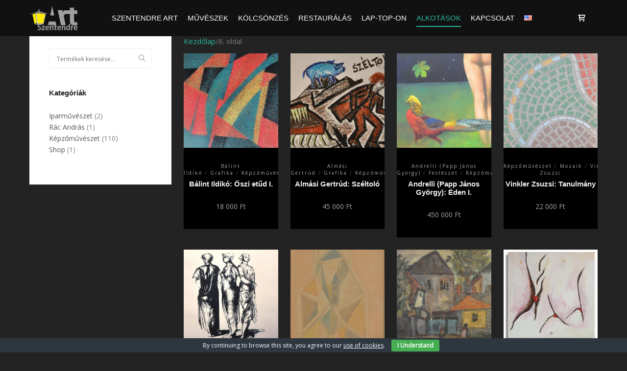

--- FILE ---
content_type: text/html; charset=UTF-8
request_url: https://artszentendre.hu/page/7/?a13-ajax-get
body_size: 1812
content:
<li class="product type-product post-1490 status-publish first instock product_cat-kepzomuveszet product_cat-szabo-tamas product_cat-szobraszat has-post-thumbnail sold-individually shipping-taxable purchasable product-type-simple">
	<a href="https://artszentendre.hu/shop/szabo-tamas-nofretiti/" class="woocommerce-LoopProduct-link woocommerce-loop-product__link"><img width="300" height="300" src="https://artszentendre.hu/wp-content/uploads/DSC_7903-300x300.jpg" class="attachment-woocommerce_thumbnail size-woocommerce_thumbnail" alt="Szabó Tamás: Nofretiti" decoding="async" fetchpriority="high" srcset="https://artszentendre.hu/wp-content/uploads/DSC_7903-300x300.jpg 300w, https://artszentendre.hu/wp-content/uploads/DSC_7903-150x150.jpg 150w, https://artszentendre.hu/wp-content/uploads/DSC_7903-100x100.jpg 100w" sizes="(max-width: 300px) 100vw, 300px" /><div class="product-details"><span class="posted_in">Képzőművészet<span class="sep">/</span>Szabó Tamás<span class="sep">/</span>Szobrászat</span><h2 class="woocommerce-loop-product__title">Szabó Tamás: Nofretiti</h2>
	<span class="price"><span class="woocommerce-Price-amount amount"><bdi>650 000&nbsp;<span class="woocommerce-Price-currencySymbol">&#70;&#116;</span></bdi></span></span>
</div></a></li>
<li class="product type-product post-1488 status-publish instock product_cat-aknay-janos product_cat-festeszet product_cat-kepzomuveszet has-post-thumbnail sold-individually shipping-taxable purchasable product-type-simple">
	<a href="https://artszentendre.hu/shop/aknay-janos-szentendrei-emlek/" class="woocommerce-LoopProduct-link woocommerce-loop-product__link"><img width="300" height="300" src="https://artszentendre.hu/wp-content/uploads/Szentndrei-emlék-akr.kart_.52x39-40e-300x300.jpg" class="attachment-woocommerce_thumbnail size-woocommerce_thumbnail" alt="Aknay János: Szentendrei emlék" decoding="async" srcset="https://artszentendre.hu/wp-content/uploads/Szentndrei-emlék-akr.kart_.52x39-40e-300x300.jpg 300w, https://artszentendre.hu/wp-content/uploads/Szentndrei-emlék-akr.kart_.52x39-40e-150x150.jpg 150w, https://artszentendre.hu/wp-content/uploads/Szentndrei-emlék-akr.kart_.52x39-40e-100x100.jpg 100w" sizes="(max-width: 300px) 100vw, 300px" /><div class="product-details"><span class="posted_in">Aknay János<span class="sep">/</span>Festészet<span class="sep">/</span>Képzőművészet</span><h2 class="woocommerce-loop-product__title">Aknay János: Szentendrei emlék</h2>
	<span class="price"><span class="woocommerce-Price-amount amount"><bdi>130 000&nbsp;<span class="woocommerce-Price-currencySymbol">&#70;&#116;</span></bdi></span></span>
</div></a></li>
<li class="product type-product post-1486 status-publish instock product_cat-illes-laszlo product_cat-kepzomuveszet product_cat-szobraszat has-post-thumbnail sold-individually shipping-taxable purchasable product-type-simple">
	<a href="https://artszentendre.hu/shop/illes-laszlo-aktus/" class="woocommerce-LoopProduct-link woocommerce-loop-product__link"><img width="300" height="300" src="https://artszentendre.hu/wp-content/uploads/DSC_0005-e1575888613443-300x300.jpg" class="attachment-woocommerce_thumbnail size-woocommerce_thumbnail" alt="Illés László: Aktus" decoding="async" srcset="https://artszentendre.hu/wp-content/uploads/DSC_0005-e1575888613443-300x300.jpg 300w, https://artszentendre.hu/wp-content/uploads/DSC_0005-e1575888613443-150x150.jpg 150w, https://artszentendre.hu/wp-content/uploads/DSC_0005-e1575888613443-100x100.jpg 100w" sizes="(max-width: 300px) 100vw, 300px" /><div class="product-details"><span class="posted_in">Illés László<span class="sep">/</span>Képzőművészet<span class="sep">/</span>Szobrászat</span><h2 class="woocommerce-loop-product__title">Illés László: Aktus</h2>
	<span class="price"><span class="woocommerce-Price-amount amount"><bdi>28 000&nbsp;<span class="woocommerce-Price-currencySymbol">&#70;&#116;</span></bdi></span></span>
</div></a></li>
<li class="product type-product post-1482 status-publish last instock product_cat-festeszet product_cat-kepzomuveszet product_cat-kosza-sipos-laszlo has-post-thumbnail sold-individually shipping-taxable purchasable product-type-simple">
	<a href="https://artszentendre.hu/shop/kosza-sipos-laszlo-epuletek-geometriaja/" class="woocommerce-LoopProduct-link woocommerce-loop-product__link"><img width="300" height="300" src="https://artszentendre.hu/wp-content/uploads/DSC_2147-300x300.jpg" class="attachment-woocommerce_thumbnail size-woocommerce_thumbnail" alt="Kósza Sipos László: Épületek geometriája" decoding="async" loading="lazy" srcset="https://artszentendre.hu/wp-content/uploads/DSC_2147-300x300.jpg 300w, https://artszentendre.hu/wp-content/uploads/DSC_2147-150x150.jpg 150w, https://artszentendre.hu/wp-content/uploads/DSC_2147-100x100.jpg 100w" sizes="auto, (max-width: 300px) 100vw, 300px" /><div class="product-details"><span class="posted_in">Festészet<span class="sep">/</span>Képzőművészet<span class="sep">/</span>Kósza Sipos László</span><h2 class="woocommerce-loop-product__title">Kósza Sipos László: Épületek geometriája</h2>
	<span class="price"><span class="woocommerce-Price-amount amount"><bdi>180 000&nbsp;<span class="woocommerce-Price-currencySymbol">&#70;&#116;</span></bdi></span></span>
</div></a></li>
<li class="product type-product post-1480 status-publish first instock product_cat-festeszet product_cat-kepzomuveszet product_cat-orban-attila has-post-thumbnail sold-individually shipping-taxable purchasable product-type-simple">
	<a href="https://artszentendre.hu/shop/orban-attila-szarnyas-hal/" class="woocommerce-LoopProduct-link woocommerce-loop-product__link"><img width="300" height="300" src="https://artszentendre.hu/wp-content/uploads/Szárnyas-hal-300x300.jpg" class="attachment-woocommerce_thumbnail size-woocommerce_thumbnail" alt="Orbán Attila: Szárnyas hal" decoding="async" loading="lazy" srcset="https://artszentendre.hu/wp-content/uploads/Szárnyas-hal-300x300.jpg 300w, https://artszentendre.hu/wp-content/uploads/Szárnyas-hal-150x150.jpg 150w, https://artszentendre.hu/wp-content/uploads/Szárnyas-hal-100x100.jpg 100w" sizes="auto, (max-width: 300px) 100vw, 300px" /><div class="product-details"><span class="posted_in">Festészet<span class="sep">/</span>Képzőművészet<span class="sep">/</span>Orbán Attila</span><h2 class="woocommerce-loop-product__title">Orbán Attila: Szárnyas hal</h2>
	<span class="price"><span class="woocommerce-Price-amount amount"><bdi>285 000&nbsp;<span class="woocommerce-Price-currencySymbol">&#70;&#116;</span></bdi></span></span>
</div></a></li>
<li class="product type-product post-1478 status-publish instock product_cat-festeszet product_cat-javor-piroska product_cat-kepzomuveszet has-post-thumbnail sold-individually shipping-taxable purchasable product-type-simple">
	<a href="https://artszentendre.hu/shop/javor-piroska-kompozicio-1/" class="woocommerce-LoopProduct-link woocommerce-loop-product__link"><img width="300" height="300" src="https://artszentendre.hu/wp-content/uploads/Kompozíció-1.-300x300.jpg" class="attachment-woocommerce_thumbnail size-woocommerce_thumbnail" alt="Jávor Piroska: Kompozíció 1." decoding="async" loading="lazy" srcset="https://artszentendre.hu/wp-content/uploads/Kompozíció-1.-300x300.jpg 300w, https://artszentendre.hu/wp-content/uploads/Kompozíció-1.-150x150.jpg 150w, https://artszentendre.hu/wp-content/uploads/Kompozíció-1.-100x100.jpg 100w" sizes="auto, (max-width: 300px) 100vw, 300px" /><div class="product-details"><span class="posted_in">Festészet<span class="sep">/</span>Jávor Piroska<span class="sep">/</span>Képzőművészet</span><h2 class="woocommerce-loop-product__title">Jávor Piroska: Kompozíció 1.</h2>
	<span class="price"><span class="woocommerce-Price-amount amount"><bdi>40 000&nbsp;<span class="woocommerce-Price-currencySymbol">&#70;&#116;</span></bdi></span></span>
</div></a></li>
<li class="product type-product post-1476 status-publish instock product_cat-kepzomuveszet product_cat-kucs-bela product_cat-szobraszat has-post-thumbnail sold-individually shipping-taxable purchasable product-type-simple">
	<a href="https://artszentendre.hu/shop/kucs-bela-ivo-lany/" class="woocommerce-LoopProduct-link woocommerce-loop-product__link"><img width="300" height="300" src="https://artszentendre.hu/wp-content/uploads/DSC_7909-300x300.jpg" class="attachment-woocommerce_thumbnail size-woocommerce_thumbnail" alt="Kucs Béla: Ivó lány" decoding="async" loading="lazy" srcset="https://artszentendre.hu/wp-content/uploads/DSC_7909-300x300.jpg 300w, https://artszentendre.hu/wp-content/uploads/DSC_7909-150x150.jpg 150w, https://artszentendre.hu/wp-content/uploads/DSC_7909-100x100.jpg 100w" sizes="auto, (max-width: 300px) 100vw, 300px" /><div class="product-details"><span class="posted_in">Képzőművészet<span class="sep">/</span>Kucs Béla<span class="sep">/</span>Szobrászat</span><h2 class="woocommerce-loop-product__title">Kucs Béla: Ivó lány</h2>
	<span class="price"><span class="woocommerce-Price-amount amount"><bdi>28 000&nbsp;<span class="woocommerce-Price-currencySymbol">&#70;&#116;</span></bdi></span></span>
</div></a></li>
<li class="product type-product post-1474 status-publish last instock product_cat-andrelli-papp-gyorgy-janos product_cat-festeszet product_cat-kepzomuveszet has-post-thumbnail sold-individually shipping-taxable purchasable product-type-simple">
	<a href="https://artszentendre.hu/shop/andrelli-papp-janos-gyorgy-voros-macska/" class="woocommerce-LoopProduct-link woocommerce-loop-product__link"><img width="300" height="300" src="https://artszentendre.hu/wp-content/uploads/A-vörös-macska-50x40-2018-e1576247632376-300x300.jpg" class="attachment-woocommerce_thumbnail size-woocommerce_thumbnail" alt="Andrelli (Papp János György): Vörös macska" decoding="async" loading="lazy" srcset="https://artszentendre.hu/wp-content/uploads/A-vörös-macska-50x40-2018-e1576247632376-300x300.jpg 300w, https://artszentendre.hu/wp-content/uploads/A-vörös-macska-50x40-2018-e1576247632376-150x150.jpg 150w, https://artszentendre.hu/wp-content/uploads/A-vörös-macska-50x40-2018-e1576247632376-100x100.jpg 100w" sizes="auto, (max-width: 300px) 100vw, 300px" /><div class="product-details"><span class="posted_in">Andrelli (Papp János György)<span class="sep">/</span>Festészet<span class="sep">/</span>Képzőművészet</span><h2 class="woocommerce-loop-product__title">Andrelli (Papp János György): Vörös macska</h2>
	<span class="price"><span class="woocommerce-Price-amount amount"><bdi>380 000&nbsp;<span class="woocommerce-Price-currencySymbol">&#70;&#116;</span></bdi></span></span>
</div></a></li>
<li class="product type-product post-1467 status-publish first instock product_cat-felugossi-laszlo product_cat-festeszet product_cat-kepzomuveszet has-post-thumbnail sold-individually shipping-taxable purchasable product-type-simple">
	<a href="https://artszentendre.hu/shop/felugossy-laszlo-minimum-maximum/" class="woocommerce-LoopProduct-link woocommerce-loop-product__link"><img width="300" height="300" src="https://artszentendre.hu/wp-content/uploads/Minimumweb-1-300x300.jpg" class="attachment-woocommerce_thumbnail size-woocommerce_thumbnail" alt="FeLugossy László: Minimum maximum" decoding="async" loading="lazy" srcset="https://artszentendre.hu/wp-content/uploads/Minimumweb-1-300x300.jpg 300w, https://artszentendre.hu/wp-content/uploads/Minimumweb-1-150x150.jpg 150w, https://artszentendre.hu/wp-content/uploads/Minimumweb-1-100x100.jpg 100w" sizes="auto, (max-width: 300px) 100vw, 300px" /><div class="product-details"><span class="posted_in">feLugossi László<span class="sep">/</span>Festészet<span class="sep">/</span>Képzőművészet</span><h2 class="woocommerce-loop-product__title">FeLugossy László: Minimum maximum</h2>
	<span class="price"><span class="woocommerce-Price-amount amount"><bdi>650 000&nbsp;<span class="woocommerce-Price-currencySymbol">&#70;&#116;</span></bdi></span></span>
</div></a></li>
<li class="product type-product post-1463 status-publish instock product_cat-festeszet product_cat-kepzomuveszet product_cat-orban-attila has-post-thumbnail sold-individually shipping-taxable purchasable product-type-simple">
	<a href="https://artszentendre.hu/shop/orban-attila-homage-a-balint-endre/" class="woocommerce-LoopProduct-link woocommerce-loop-product__link"><img width="300" height="300" src="https://artszentendre.hu/wp-content/uploads/Homage-300x300.jpg" class="attachment-woocommerce_thumbnail size-woocommerce_thumbnail" alt="Orbán Attila: Homage á Bálint Endre" decoding="async" loading="lazy" srcset="https://artszentendre.hu/wp-content/uploads/Homage-300x300.jpg 300w, https://artszentendre.hu/wp-content/uploads/Homage-150x150.jpg 150w, https://artszentendre.hu/wp-content/uploads/Homage-100x100.jpg 100w" sizes="auto, (max-width: 300px) 100vw, 300px" /><div class="product-details"><span class="posted_in">Festészet<span class="sep">/</span>Képzőművészet<span class="sep">/</span>Orbán Attila</span><h2 class="woocommerce-loop-product__title">Orbán Attila: Homage á Bálint Endre</h2>
	<span class="price"><span class="woocommerce-Price-amount amount"><bdi>39 000&nbsp;<span class="woocommerce-Price-currencySymbol">&#70;&#116;</span></bdi></span></span>
</div></a></li>
<li class="product type-product post-1461 status-publish instock product_cat-kepzomuveszet product_cat-markus-peter product_cat-szobraszat has-post-thumbnail sold-individually shipping-taxable purchasable product-type-simple">
	<a href="https://artszentendre.hu/shop/markus-peter-ii/" class="woocommerce-LoopProduct-link woocommerce-loop-product__link"><img width="300" height="300" src="https://artszentendre.hu/wp-content/uploads/ii-225x175x7-300x300.jpg" class="attachment-woocommerce_thumbnail size-woocommerce_thumbnail" alt="Márkus Péter: ii" decoding="async" loading="lazy" srcset="https://artszentendre.hu/wp-content/uploads/ii-225x175x7-300x300.jpg 300w, https://artszentendre.hu/wp-content/uploads/ii-225x175x7-150x150.jpg 150w, https://artszentendre.hu/wp-content/uploads/ii-225x175x7-768x768.jpg 768w, https://artszentendre.hu/wp-content/uploads/ii-225x175x7-600x600.jpg 600w, https://artszentendre.hu/wp-content/uploads/ii-225x175x7-100x100.jpg 100w, https://artszentendre.hu/wp-content/uploads/ii-225x175x7.jpg 1000w" sizes="auto, (max-width: 300px) 100vw, 300px" /><div class="product-details"><span class="posted_in">Képzőművészet<span class="sep">/</span>Márkus Péter<span class="sep">/</span>Szobrászat</span><h2 class="woocommerce-loop-product__title">Márkus Péter: ii</h2>
	<span class="price"><span class="woocommerce-Price-amount amount"><bdi>250 000&nbsp;<span class="woocommerce-Price-currencySymbol">&#70;&#116;</span></bdi></span></span>
</div></a></li>
<li class="product type-product post-1451 status-publish last instock product_cat-aknay-janos product_cat-festeszet product_cat-kepzomuveszet has-post-thumbnail sold-individually shipping-taxable purchasable product-type-simple">
	<a href="https://artszentendre.hu/shop/aknay-janos-noi-portre/" class="woocommerce-LoopProduct-link woocommerce-loop-product__link"><img width="300" height="300" src="https://artszentendre.hu/wp-content/uploads/Női-portré-27x21-akr.pap_.40e-300x300.jpg" class="attachment-woocommerce_thumbnail size-woocommerce_thumbnail" alt="Aknay János: Női portré" decoding="async" loading="lazy" srcset="https://artszentendre.hu/wp-content/uploads/Női-portré-27x21-akr.pap_.40e-300x300.jpg 300w, https://artszentendre.hu/wp-content/uploads/Női-portré-27x21-akr.pap_.40e-150x150.jpg 150w, https://artszentendre.hu/wp-content/uploads/Női-portré-27x21-akr.pap_.40e-100x100.jpg 100w" sizes="auto, (max-width: 300px) 100vw, 300px" /><div class="product-details"><span class="posted_in">Aknay János<span class="sep">/</span>Festészet<span class="sep">/</span>Képzőművészet</span><h2 class="woocommerce-loop-product__title">Aknay János: Női portré</h2>
	<span class="price"><span class="woocommerce-Price-amount amount"><bdi>150 000&nbsp;<span class="woocommerce-Price-currencySymbol">&#70;&#116;</span></bdi></span></span>
</div></a></li>

	<nav class="navigation woocommerce-pagination" aria-label="Bejegyzés navigáció">
		<h2 class="screen-reader-text">Bejegyzés navigáció</h2>
		<div class="nav-links"><a class="prev page-numbers" href="https://artszentendre.hu/page/6/?a13-ajax-get">Előző</a>
<a aria-label="Page 1" class="page-numbers" href="https://artszentendre.hu/page/1/?a13-ajax-get">1</a>
<a aria-label="Page 2" class="page-numbers" href="https://artszentendre.hu/page/2/?a13-ajax-get">2</a>
<a aria-label="Page 3" class="page-numbers" href="https://artszentendre.hu/page/3/?a13-ajax-get">3</a>
<a aria-label="Page 4" class="page-numbers" href="https://artszentendre.hu/page/4/?a13-ajax-get">4</a>
<a aria-label="Page 5" class="page-numbers" href="https://artszentendre.hu/page/5/?a13-ajax-get">5</a>
<a aria-label="Page 6" class="page-numbers" href="https://artszentendre.hu/page/6/?a13-ajax-get">6</a>
<span aria-label="Page 7" aria-current="page" class="page-numbers current">7</span>
<a aria-label="Page 8" class="page-numbers" href="https://artszentendre.hu/page/8/?a13-ajax-get">8</a>
<a aria-label="Page 9" class="page-numbers" href="https://artszentendre.hu/page/9/?a13-ajax-get">9</a>
<a aria-label="Page 10" class="page-numbers" href="https://artszentendre.hu/page/10/?a13-ajax-get">10</a>
<a class="next page-numbers" href="https://artszentendre.hu/page/8/?a13-ajax-get">Következő </a></div>
	</nav><span class="result-count">84/112</span>